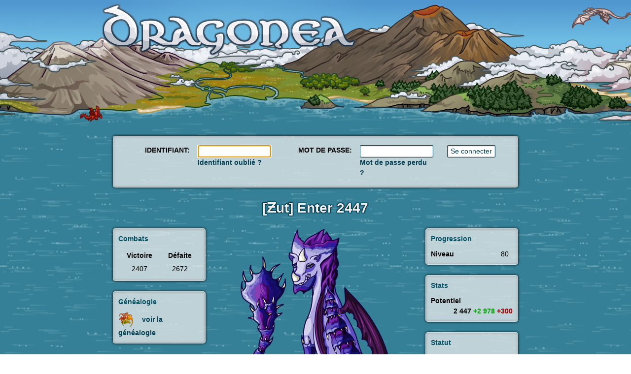

--- FILE ---
content_type: text/html; charset=UTF-8
request_url: https://dragonea.com/dragons.php?mode=view&id=292005
body_size: 4554
content:
<!DOCTYPE html>
<html lang="fr">
	<head>
		<title>Dragonea - Jeu d'élevage virtuel de Dragons</title>

		<meta charset="utf-8">
		<meta http-equiv="Content-Type" content="text/html; charset=utf-8" />
		<meta name="HandheldFriendly" content="true" />
		<meta name="viewport" content="width=device-width, initial-scale=1">

					<meta property="og:title" content="[Ƶut] Enter 2447" />
			<meta property="og:type" content="game" />
			<meta property="og:url" content="https://dragonea.com/dragons.php?mode=view&id=292005" />
			<meta property="og:image" content="https://dragonea.com/media/image/dragons/predator-female-adult.png" />
			<meta property="og:site_name" content="Dragonea" />
		
		<meta name="description" content="Dragonea est un jeu d'élevage virtuel où vous pourrez voir grandir vos dragons, les entraîner à combattre, nager, voler, faire des quêtes, explorer de nouveaux mondes..." />
		<meta name="keywords" content="dragon,dragons,dragonea,elever dragon,elevage dragon,jeu dragon,jeux dragon,jeu online,animal virtuel,animaux virtuels,elevage virtuel,simulation elevage,elevez un dragon,elever un dragon,dragon virtuel,dragons virtuels,jeu gratuit" />
		<meta name="author" content="Jérémy 'Jejem' Desvages" />
		<meta name="robots" content="index, follow, noodp" />

		<link rel="shortcut icon" type="image/png" href="/media/image/favicon.ico" />

		<script type="text/javascript" charset="utf-8">
			var gui;
			var is_online = false;
					</script>

		<script type="text/javascript" src="/media/script/jquery.min.js" charset="utf-8"></script>
        <script src="/media/script/lib/twemoji/twemoji.min.js" crossorigin="anonymous"></script>

		<script type="text/javascript">
			jQuery(document).ready(function() {
                
                try {
                    twemoji.parse(
                        document.body,
                        { base: '/media/image/lib/twemoji/assets/' },
                    );
                } catch (e) {
                }

                const tooltipTriggerList = document.querySelectorAll('[data-bs-toggle="tooltip"]');
                const tooltipList = [...tooltipTriggerList].map(tooltipTriggerEl => new bootstrap.Tooltip(tooltipTriggerEl));
            });
		</script>

		<script defer type="text/javascript" src="/media/script/lib/visibility/visibility.core.js" charset="utf-8"></script>
        <script defer type="text/javascript" src="/media/script/lib/visibility/visibility.timers.js" charset="utf-8"></script>

		<script defer type="text/javascript" src="/media/script/dragonea.js?1769495553" charset="utf-8"></script>

        <link href="/media/style/bootstrap.min.css" rel="stylesheet">

		<link rel="stylesheet" type="text/css" href="/media/style/dragonea.css?1769495553" />

        	</head>

	<body>
		<div id="notifierWrap" style="display: none;">
		</div><!-- end notifierWrap -->

        
		<div id="mainWrap" class="container-fluid text-center">
			<div id="headerWrap" class="row d-none d-xl-block">
                <div class="col col-xl-12 text-center">
                    <div id="headerLogo">
                        <a href="/"><img src="/media/image/dragonea.png" width="542" height="120" alt="" title="" /></a>
                    </div><!-- end headerLogo -->
                </div>
			</div><!-- end headerWrap -->

            <div class="row d-xl-none">
                <div class="col">
                    <div id="indexLogo">
                        <a href="/"><img src="/media/image/dragonea.png" width="300" height="66" alt="" title="" /></a>
                    </div><!-- end indexLogo -->
                </div>
            </div>

			<div id="contentWrap">
									                        <div class="row">
                            <div class="col col-xl-8 offset-xl-2 p-3">
                                                                <div class="twemoji dragonea_container dragonea_container2 " id="loginBox">
	<div id="loginBox_content" style="">
		                                    <form id="login" action="javascript:;" method="post">
                                        <div class="row align-items-center align-items-xl-start row-cols-2 row-cols-xl-5">
                                            <div class="col p-2 text-end">
                                                <strong>IDENTIFIANT:</strong>
                                            </div>
                                            <div class="col p-2 text-start">
                                                <input type="text" id="login_login" style="width: 100%;" value="" /><br />
                                                <a href="javascript:;" onclick="forgotLogin(); return false;">Identifiant oublié ?</a>
                                            </div>
                                            <div class="col p-2 text-end">
                                                <strong>MOT DE PASSE:</strong>
                                            </div>
                                            <div class="col p-2 text-start">
                                                <input type="password" id="login_password" style="width: 100%;" value="" /><br />
                                                <a href="javascript:;" onclick="forgotPassword(); return false;">Mot de passe perdu ?</a>
                                            </div>
                                            <div class="col-12 col-xl-2 p-2 text-center">
                                                <input type="submit" id="login_submit" value="Se connecter" />
                                            </div>
                                        </div>
                                    </form>
                                	</div>
</div><!-- end loginBox -->
                            </div>
                        </div>
                    				
				<div id="pageWrap">

<div class="row">
    <div class="col col-xl-8 offset-xl-2 p-1">
        <h2 class="pagetitle twemoji"><a href="/dragons.php?mode=play&amp;id=292005">[Ƶut] Enter 2447</a></h2>
    </div>
</div>

<div class="row">
    <div class="col col-xl-8 offset-xl-2 d-xl-none">
        <img style="width: 300px;" src="/media/image/dragons/predator-female-adult.png" width="400" alt="[Ƶut] Enter 2447" title="[Ƶut] Enter 2447" />
    </div>
</div>

<div class="row">
    <div class="col col-xl-8 offset-xl-2 p-3">
        <div class="row row-cols-2 row-cols-xl-3">
            <div class="col col-xl-3 order-1">
                
                                    <div class="twemoji dragonea_container dragonea_container2 " id="dragonFight">
	<div class="spacer"></div>
	<div style="position: relative; float: left;" id="dragonFight_header">
<span class="container_title">Combats</span>
	</div>
	<div class="spacer"></div>
	<div id="dragonFight_content" style="margin-top: 10px;">
		                        <table style="width: 100%; margin-left: auto; margin-right: auto;" border="0" cellspacing="1" cellpadding="3">
                            <tr>
                                <td>
                                    <strong>Victoire</strong>
                                </td>
                                <td>
                                    <strong>Défaite</strong>
                                </td>
                            </tr>
                            <tr>
                                <td>
                                    2407
                                </td>
                                <td>
                                    2672
                                </td>
                            </tr>
                        </table>
                    	</div>
</div><!-- end dragonFight -->
                    <br />
                
                <div class="twemoji dragonea_container dragonea_container2 " id="dragonGenealogy">
	<div class="spacer"></div>
	<div style="position: relative; float: left;" id="dragonGenealogy_header">
<span class="container_title">Généalogie</span>
	</div>
	<div class="spacer"></div>
	<div id="dragonGenealogy_content" style="margin-top: 10px;">
		                    <p style="text-align: left;">
                        <img class="item_image" src="/media/image/menu/dragons.png" width="32" alt="" title="" /></a>&nbsp;&nbsp;&nbsp;
                        <a href="dragons.php?mode=genealogy&id=292005">voir la généalogie</a>
                    </p>
                	</div>
</div><!-- end dragonGenealogy -->
            </div>
            <div class="col-12 col-xl-6 order-3 order-xl-2">
                <div class="row d-none d-xl-block">
                    <div class="col">
                        <img src="/media/image/dragons/predator-female-adult.png" width="400" alt="[Ƶut] Enter 2447" title="[Ƶut] Enter 2447" />
                    </div>
                </div>
                <br />

                <div class="twemoji dragonea_container dragonea_container1 " id="dragonInfos">
	<div class="spacer"></div>
	<div style="position: relative; float: left;" id="dragonInfos_header">
<span class="container_title">Identité</span>
	</div>
	<div class="spacer"></div>
	<div id="dragonInfos_content" style="margin-top: 10px;">
		                    <div class="row p-1">
                        <div class="col-2 text-end">
                            <strong>Race</strong>
                        </div>
                        <div class="col text-start">
                            <a href="javascript:;" onclick="dragonInfos(292005); return false">Dragon "Predator"</a>
                        </div>
                        <div class="col-2 text-end">
                            <strong>Genre</strong>
                        </div>
                        <div class="col text-start">
                            Femelle
                        </div>
                    </div>
                    <div class="row p-1">
                        <div class="col-2 text-end">
                            <strong>Génération</strong>
                        </div>
                        <div class="col text-start">
                            G6
                        </div>
                        <div class="col-2 text-end">
                            <strong>Naisseur</strong>
                        </div>
                        <div class="col text-start">
                            <a href="/profile.php?mode=view&amp;id=49270">[Ka-Za]&nbsp;<span class="twemoji">Zamo</span></a>&nbsp;<span style="font-size: 5px; vertical-align: middle;">🔴</span>
                        </div>
                    </div>
                    <div class="row p-1">
                        <div class="col-2 text-end">
                            <strong>Âge</strong>
                        </div>
                        <div class="col text-start">
                            455 ans 4 mois
                        </div>
                        <div class="col-2 text-end">
                            <strong>Propriétaire</strong>
                        </div>
                        <div class="col text-start">
                            <a href="/profile.php?mode=view&amp;id=49270">[Ka-Za]&nbsp;<span class="twemoji">Zamo</span></a>&nbsp;<span style="font-size: 5px; vertical-align: middle;">🔴</span>
                        </div>
                    </div>
                    <div class="row p-1">
                        <div class="col-2 text-end">
                            <strong>Taille</strong>
                        </div>
                        <div class="col text-start">
                            428 cm
                        </div>
                        <div class="col-2 text-end">
                            <strong>Père</strong>
                        </div>
                        <div class="col text-start">
                            <a href="/dragons.php?mode=view&amp;id=275519"><span class="twemoji">[Ƶut] Kōjaku 1847</span></a>
                        </div>
                    </div>
                    <div class="row p-1">
                        <div class="col-2 text-end">
                            <strong>Poids</strong>
                        </div>
                        <div class="col text-start">
                            405 kg
                        </div>
                        <div class="col-2 text-end">
                            <strong>Mère</strong>
                        </div>
                        <div class="col text-start">
                            <a href="/dragons.php?mode=view&amp;id=275098"><span class="twemoji">☼ ╰☆╮ Peg ╰☆╮ ~~ # 1844</span></a>
                        </div>
                    </div>
                    <div class="row p-1">
                        <div class="col-2 text-end">
                            <strong>Élevage</strong>
                        </div>
                        <div class="col text-start">
                            2. Lvl 79
                        </div>
                        <div class="col-2 text-end">
                            <strong>Classement</strong>
                        </div>
                        <div class="col text-start">
                            <a href="/rankings/dragons?id=292005">#1672</a>
                        </div>
                    </div>
                	</div>
</div><!-- end dragonInfos -->
                <br />

                                    <div class="twemoji dragonea_container dragonea_container1 " id="dragonSkills">
	<div class="spacer"></div>
	<div style="position: relative; float: left;" id="dragonSkills_header">
<span class="container_title">Compétences</span>
	</div>
	<div class="spacer"></div>
	<div id="dragonSkills_content" style="margin-top: 10px;">
		                        <div class="row align-items-center p-1">
                            <div class="col-2 text-start text-xl-end"><strong>Chasse</strong></div>
                            <div class="col-10 text-center"><span data-bs-toggle="tooltip" data-bs-title="1&nbsp;715&nbsp;/&nbsp;1&nbsp;722"><div class="progress">	<div class="progress-bar" role="progressbar" style="background: #5B98AA; width: 100%;" aria-valuenow="100" aria-valuemin="0" aria-valuemax="100"></div></div></span></div>
                            <div class="col-12 text-end">1&nbsp;715&nbsp;/&nbsp;1&nbsp;722</div>
                        </div>
                        <div class="row align-items-center p-1">
                            <div class="col-2 text-start text-xl-end"><strong>Combat</strong></div>
                            <div class="col-10 text-center"><span data-bs-toggle="tooltip" data-bs-title="2&nbsp;193&nbsp;/&nbsp;2&nbsp;205"><div class="progress">	<div class="progress-bar" role="progressbar" style="background: #5B98AA; width: 99%;" aria-valuenow="99" aria-valuemin="0" aria-valuemax="100"></div></div></span></div>
                            <div class="col-12 text-end">2&nbsp;193&nbsp;/&nbsp;2&nbsp;205</div>
                        </div>
                        <div class="row align-items-center p-1">
                            <div class="col-2 text-start text-xl-end"><strong>Feu</strong></div>
                            <div class="col-10 text-center"><span data-bs-toggle="tooltip" data-bs-title="2&nbsp;185&nbsp;/&nbsp;2&nbsp;196"><div class="progress">	<div class="progress-bar" role="progressbar" style="background: #5B98AA; width: 99%;" aria-valuenow="99" aria-valuemin="0" aria-valuemax="100"></div></div></span></div>
                            <div class="col-12 text-end">2&nbsp;185&nbsp;/&nbsp;2&nbsp;196</div>
                        </div>
                        <div class="row align-items-center p-1">
                            <div class="col-2 text-start text-xl-end"><strong>Magie</strong></div>
                            <div class="col-10 text-center"><span data-bs-toggle="tooltip" data-bs-title="2&nbsp;141&nbsp;/&nbsp;2&nbsp;152"><div class="progress">	<div class="progress-bar" role="progressbar" style="background: #5B98AA; width: 99%;" aria-valuenow="99" aria-valuemin="0" aria-valuemax="100"></div></div></span></div>
                            <div class="col-12 text-end">2&nbsp;141&nbsp;/&nbsp;2&nbsp;152</div>
                        </div>
                        <div class="row align-items-center p-1">
                            <div class="col-2 text-start text-xl-end"><strong>Nage</strong></div>
                            <div class="col-10 text-center"><span data-bs-toggle="tooltip" data-bs-title="1&nbsp;717&nbsp;/&nbsp;1&nbsp;724"><div class="progress">	<div class="progress-bar" role="progressbar" style="background: #5B98AA; width: 100%;" aria-valuenow="100" aria-valuemin="0" aria-valuemax="100"></div></div></span></div>
                            <div class="col-12 text-end">1&nbsp;717&nbsp;/&nbsp;1&nbsp;724</div>
                        </div>
                        <div class="row align-items-center p-1">
                            <div class="col-2 text-start text-xl-end"><strong>Vol</strong></div>
                            <div class="col-10 text-center"><span data-bs-toggle="tooltip" data-bs-title="1&nbsp;719&nbsp;/&nbsp;1&nbsp;726"><div class="progress">	<div class="progress-bar" role="progressbar" style="background: #5B98AA; width: 100%;" aria-valuenow="100" aria-valuemin="0" aria-valuemax="100"></div></div></span></div>
                            <div class="col-12 text-end">1&nbsp;719&nbsp;/&nbsp;1&nbsp;726</div>
                        </div>
                        <div class="row align-items-center p-1">
                            <div class="col-2 text-start text-xl-end"><strong>Total</strong></div>
                            <div class="col-10 text-center"><span data-bs-toggle="tooltip" data-bs-title="11&nbsp;670&nbsp;/&nbsp;11&nbsp;725"><div class="progress">	<div class="progress-bar" role="progressbar" style="background: #5B98AA; width: 100%;" aria-valuenow="100" aria-valuemin="0" aria-valuemax="100"></div></div></span></div>
                            <div class="col-12 text-end">11&nbsp;670&nbsp;/&nbsp;11&nbsp;725</div>
                        </div>
                    	</div>
</div><!-- end dragonSkills -->
                    <br />
                
                <div class="twemoji dragonea_container dragonea_container1 " id="dragonGenetic">
	<div class="spacer"></div>
	<div style="position: relative; float: left;" id="dragonGenetic_header">
<span class="container_title">Origines</span>
	</div>
	<div class="spacer"></div>
	<div id="dragonGenetic_content" style="margin-top: 10px;">
		                                            <div class="row align-items-center p-1">
                            <div class="col-3 col-xl-3 text-start text-xl-end"><strong>Feu</strong></div>
                            <div class="col-9 col-xl-6 text-center"><span data-bs-toggle="tooltip" data-bs-title="33.33%"><div class="progress">	<div class="progress-bar" role="progressbar" style="background: #5B98AA; width: 33.33%;" aria-valuenow="33.33" aria-valuemin="0" aria-valuemax="100"></div></div></span></div>
                            <div class="col-12 col-xl-3 text-end text-xl-start">33.33%</div>
                        </div>
                                                                <div class="row align-items-center p-1">
                            <div class="col-3 col-xl-3 text-start text-xl-end"><strong>Forêt</strong></div>
                            <div class="col-9 col-xl-6 text-center"><span data-bs-toggle="tooltip" data-bs-title="33.33%"><div class="progress">	<div class="progress-bar" role="progressbar" style="background: #5B98AA; width: 33.33%;" aria-valuenow="33.33" aria-valuemin="0" aria-valuemax="100"></div></div></span></div>
                            <div class="col-12 col-xl-3 text-end text-xl-start">33.33%</div>
                        </div>
                                                                <div class="row align-items-center p-1">
                            <div class="col-3 col-xl-3 text-start text-xl-end"><strong>Sage</strong></div>
                            <div class="col-9 col-xl-6 text-center"><span data-bs-toggle="tooltip" data-bs-title="33.33%"><div class="progress">	<div class="progress-bar" role="progressbar" style="background: #5B98AA; width: 33.33%;" aria-valuenow="33.33" aria-valuemin="0" aria-valuemax="100"></div></div></span></div>
                            <div class="col-12 col-xl-3 text-end text-xl-start">33.33%</div>
                        </div>
                                                                                                	</div>
</div><!-- end dragonGenetic -->
            </div>
            <div class="col col-xl-3 order-2 order-xl-3">
                                    <div class="twemoji dragonea_container dragonea_container2 " id="dragonProgression">
	<div class="spacer"></div>
	<div style="position: relative; float: left;" id="dragonProgression_header">
<span class="container_title">Progression</span>
	</div>
	<div class="spacer"></div>
	<div id="dragonProgression_content" style="margin-top: 10px;">
		                        <div class="row align-items-center">
                            <div class="col-4 col-xl-3 text-start text-xl-end"><strong>Niveau</strong></div>
                            <div class="col-8 col-xl-6 text-center"></div>
                            <div class="col-12 col-xl-3 text-end text-xl-start">80</div>
                        </div>

                                            	</div>
</div><!-- end dragonProgression -->
                    <br />
                
                                    <div class="twemoji dragonea_container dragonea_container2 " id="dragonStats">
	<div class="spacer"></div>
	<div style="position: relative; float: left;" id="dragonStats_header">
<span class="container_title">Stats</span>
	</div>
	<div class="spacer"></div>
	<div id="dragonStats_content" style="margin-top: 10px;">
		                                                <div class="row">
                            <div class="col text-start"><strong>Potentiel</strong></div>
                            <div class="col text-end"><strong>2&nbsp;447</strong>&nbsp;<span class="container_ok">+2&nbsp;978</span>&nbsp;<span class="container_error">+300</span></div>
                        </div>
                    	</div>
</div><!-- end dragonStats -->
                    <br />
                
                                    <div class="twemoji dragonea_container dragonea_container2 " id="dragonStatus">
	<div class="spacer"></div>
	<div style="position: relative; float: left;" id="dragonStatus_header">
<span class="container_title">Statut</span>
	</div>
	<div class="spacer"></div>
	<div id="dragonStatus_content" style="margin-top: 10px;">
		                        <div class="row align-items-center">
                            <div class="col-4 col-xl-3 text-start text-xl-end"><strong>Vie</strong></div>
                            <div class="col-8 col-xl-6 text-center"><span data-bs-toggle="tooltip" data-bs-title="100%"><div class="progress">	<div class="progress-bar" role="progressbar" style="background: #94B719; width: 100%;" aria-valuenow="100" aria-valuemin="0" aria-valuemax="100"></div></div></span></div>
                            <div class="col-12 col-xl-3 text-end text-xl-start">100%</div>
                        </div>
                        <div class="row align-items-center">
                            <div class="col-4 col-xl-3 text-start text-xl-end"><strong>Magie</strong></div>
                            <div class="col-8 col-xl-6 text-center"><span data-bs-toggle="tooltip" data-bs-title="95%"><div class="progress">	<div class="progress-bar" role="progressbar" style="background: #BA68BA; width: 95%;" aria-valuenow="95" aria-valuemin="0" aria-valuemax="100"></div></div></span></div>
                            <div class="col-12 col-xl-3 text-end text-xl-start">95%</div>
                        </div>
                        <div class="row align-items-center">
                            <div class="col-4 col-xl-3 text-start text-xl-end"><strong>Moral</strong></div>
                            <div class="col-8 col-xl-6 text-center"><span data-bs-toggle="tooltip" data-bs-title="100%"><div class="progress">	<div class="progress-bar" role="progressbar" style="background: #5B98AA; width: 100%;" aria-valuenow="100" aria-valuemin="0" aria-valuemax="100"></div></div></span></div>
                            <div class="col-12 col-xl-3 text-end text-xl-start">100%</div>
                        </div>
                    	</div>
</div><!-- end dragonStatus -->
                    <br />
                
                                    <div class="twemoji dragonea_container dragonea_container2 " id="dragonEquipment">
	<div class="spacer"></div>
	<div style="position: relative; float: left;" id="dragonEquipment_header">
<span class="container_title">Équipements</span>
	</div>
	<div class="spacer"></div>
	<div id="dragonEquipment_content" style="margin-top: 10px;">
		                                                                                    <div class="row align-items-center p-1">
                                    <div class="col-3 text-end">
                                        <a href="javascript:;" onclick="itemInfos('hunting_bag'); return false">
                                            <img class="item_image" src="/media/image/items/hunting_bag.png" width="64" alt="Gibecière" title="Gibecière" />
                                        </a>
                                    </div>
                                    <div class="col-7 text-start">
                                        <a href="javascript:;" onclick="itemInfos('hunting_bag'); return false">
                                            Gibecière
                                        </a><br />
                                        Chasseur
                                    </div>
                                </div>
                                                            <div class="row align-items-center p-1">
                                    <div class="col-3 text-end">
                                        <a href="javascript:;" onclick="itemInfos('steel_armor'); return false">
                                            <img class="item_image" src="/media/image/items/steel_armor.png" width="64" alt="Armure d'acier" title="Armure d'acier" />
                                        </a>
                                    </div>
                                    <div class="col-7 text-start">
                                        <a href="javascript:;" onclick="itemInfos('steel_armor'); return false">
                                            Armure d'acier
                                        </a><br />
                                        Soldat
                                    </div>
                                </div>
                                                            <div class="row align-items-center p-1">
                                    <div class="col-3 text-end">
                                        <a href="javascript:;" onclick="itemInfos('anvil'); return false">
                                            <img class="item_image" src="/media/image/items/anvil.png" width="64" alt="Enclume" title="Enclume" />
                                        </a>
                                    </div>
                                    <div class="col-7 text-start">
                                        <a href="javascript:;" onclick="itemInfos('anvil'); return false">
                                            Enclume
                                        </a><br />
                                        Forgeron
                                    </div>
                                </div>
                                                            <div class="row align-items-center p-1">
                                    <div class="col-3 text-end">
                                        <a href="javascript:;" onclick="itemInfos('magical_ruby'); return false">
                                            <img class="item_image" src="/media/image/items/magical_ruby.png" width="64" alt="Rubis magique" title="Rubis magique" />
                                        </a>
                                    </div>
                                    <div class="col-7 text-start">
                                        <a href="javascript:;" onclick="itemInfos('magical_ruby'); return false">
                                            Rubis magique
                                        </a><br />
                                        Magicien
                                    </div>
                                </div>
                                                            <div class="row align-items-center p-1">
                                    <div class="col-3 text-end">
                                        <a href="javascript:;" onclick="itemInfos('fishing_net'); return false">
                                            <img class="item_image" src="/media/image/items/fishing_net.png" width="64" alt="Filet de pêche" title="Filet de pêche" />
                                        </a>
                                    </div>
                                    <div class="col-7 text-start">
                                        <a href="javascript:;" onclick="itemInfos('fishing_net'); return false">
                                            Filet de pêche
                                        </a><br />
                                        Pêcheur
                                    </div>
                                </div>
                                                            <div class="row align-items-center p-1">
                                    <div class="col-3 text-end">
                                        <a href="javascript:;" onclick="itemInfos('nacelle'); return false">
                                            <img class="item_image" src="/media/image/items/nacelle.png" width="64" alt="Nacelle" title="Nacelle" />
                                        </a>
                                    </div>
                                    <div class="col-7 text-start">
                                        <a href="javascript:;" onclick="itemInfos('nacelle'); return false">
                                            Nacelle
                                        </a><br />
                                        Transporteur
                                    </div>
                                </div>
                                                            <div class="row align-items-center p-1">
                                    <div class="col-3 text-end">
                                        <a href="javascript:;" onclick="itemInfos('attack_x6'); return false">
                                            <img class="item_image" src="/media/image/items/attack_x6.png" width="64" alt="Ascalon" title="Ascalon" />
                                        </a>
                                    </div>
                                    <div class="col-7 text-start">
                                        <a href="javascript:;" onclick="itemInfos('attack_x6'); return false">
                                            Ascalon
                                        </a><br />
                                        Attaque x6
                                    </div>
                                </div>
                                                            <div class="row align-items-center p-1">
                                    <div class="col-3 text-end">
                                        <a href="javascript:;" onclick="itemInfos('defense_x6'); return false">
                                            <img class="item_image" src="/media/image/items/defense_x6.png" width="64" alt="Aegis" title="Aegis" />
                                        </a>
                                    </div>
                                    <div class="col-7 text-start">
                                        <a href="javascript:;" onclick="itemInfos('defense_x6'); return false">
                                            Aegis
                                        </a><br />
                                        Défense x6
                                    </div>
                                </div>
                                                                        	</div>
</div><!-- end dragonEquipment -->
                    <br />
                
                                    <div class="twemoji dragonea_container dragonea_container2 " id="dragonAttributes">
	<div class="spacer"></div>
	<div style="position: relative; float: left;" id="dragonAttributes_header">
<span class="container_title">Objets spéciaux</span>
	</div>
	<div class="spacer"></div>
	<div id="dragonAttributes_content" style="margin-top: 10px;">
		                                                                                    <div class="row align-items-center p-1">
                                    <div class="col-3 text-end">
                                        <a href="javascript:;" onclick="itemInfos('noctal_sand'); return false">
                                            <img class="item_image" src="/media/image/items/noctal_sand.png" width="64" alt="Sable de Noctal" title="Sable de Noctal" />
                                        </a>
                                    </div>
                                    <div class="col-7 text-start">
                                        <a href="javascript:;" onclick="itemInfos('noctal_sand'); return false">
                                            Sable de Noctal
                                        </a>
                                    </div>
                                </div>
                                                            <div class="row align-items-center p-1">
                                    <div class="col-3 text-end">
                                        <a href="javascript:;" onclick="itemInfos('moon_light'); return false">
                                            <img class="item_image" src="/media/image/items/moon_light.png" width="64" alt="Rayon de Lune" title="Rayon de Lune" />
                                        </a>
                                    </div>
                                    <div class="col-7 text-start">
                                        <a href="javascript:;" onclick="itemInfos('moon_light'); return false">
                                            Rayon de Lune
                                        </a>
                                    </div>
                                </div>
                                                            <div class="row align-items-center p-1">
                                    <div class="col-3 text-end">
                                        <a href="javascript:;" onclick="itemInfos('phoenix_feather'); return false">
                                            <img class="item_image" src="/media/image/items/phoenix_feather.png" width="64" alt="Plume de Phénix" title="Plume de Phénix" />
                                        </a>
                                    </div>
                                    <div class="col-7 text-start">
                                        <a href="javascript:;" onclick="itemInfos('phoenix_feather'); return false">
                                            Plume de Phénix
                                        </a>
                                    </div>
                                </div>
                                                            <div class="row align-items-center p-1">
                                    <div class="col-3 text-end">
                                        <a href="javascript:;" onclick="itemInfos('bravery_medal'); return false">
                                            <img class="item_image" src="/media/image/items/bravery_medal.png" width="64" alt="Médaillon de Bravoure" title="Médaillon de Bravoure" />
                                        </a>
                                    </div>
                                    <div class="col-7 text-start">
                                        <a href="javascript:;" onclick="itemInfos('bravery_medal'); return false">
                                            Médaillon de Bravoure
                                        </a>
                                    </div>
                                </div>
                                                                        	</div>
</div><!-- end dragonAttributes -->
                    <br />
                            </div>
        </div>
    </div>
</div>
				</div><!-- end pageWrap -->
				<div class="spacer"></div>
			</div><!-- end contentWrap -->

			<div id="footerWrap">
			</div><!-- end footerWrap -->

			<div id="copyrightWrap" class="row">
                <div class="col col-xl-8 offset-xl-2 p-3">
                    <p>
                        Copyright &copy; 2007-2026 <a class="copyright" href="https://github.com/jejem" target="_blank">Jérémy Desvages</a> ("Jejem")<br />
                        Tous droits réservés<br />
                        <strong>Dragonea</strong> est une marque déposée<br />
                        <br />
                        <a class="copyright" href="/termsofuse">Conditions générales d'utilisation</a> - <a class="copyright" href="/legal">Mentions légales</a>
                        <br />
                        <br />

                        <div id="flagsWrap">
                            <ul style="list-style-type: none; margin-left: auto; margin-right: auto;">
                                <li style="display: inline; margin-left: 10px; margin-right: 10px;"><a href="?lang=fr_FR">🇫🇷</a> <a class="copyright" href="?lang=fr_FR">Français</a></li>
                                <li style="display: inline; margin-left: 10px; margin-right: 10px;"><a href="?lang=en_US">🇬🇧</a> <a class="copyright" href="?lang=en_US">Anglais</a></li>
                            </ul>
                        </div><!-- end flagsWrap -->
                        <!--<br />
                        <br />

                                                    <ul style="list-style-type: none; margin-left: auto; margin-right: auto;">
                                                            </ul>
                        -->
                    </p>
                </div>
			</div><!-- end copyrightWrap -->
		</div><!-- end mainWrap -->

        <script src="/media/script/bootstrap.bundle.min.js"></script>
	</body>
</html>
